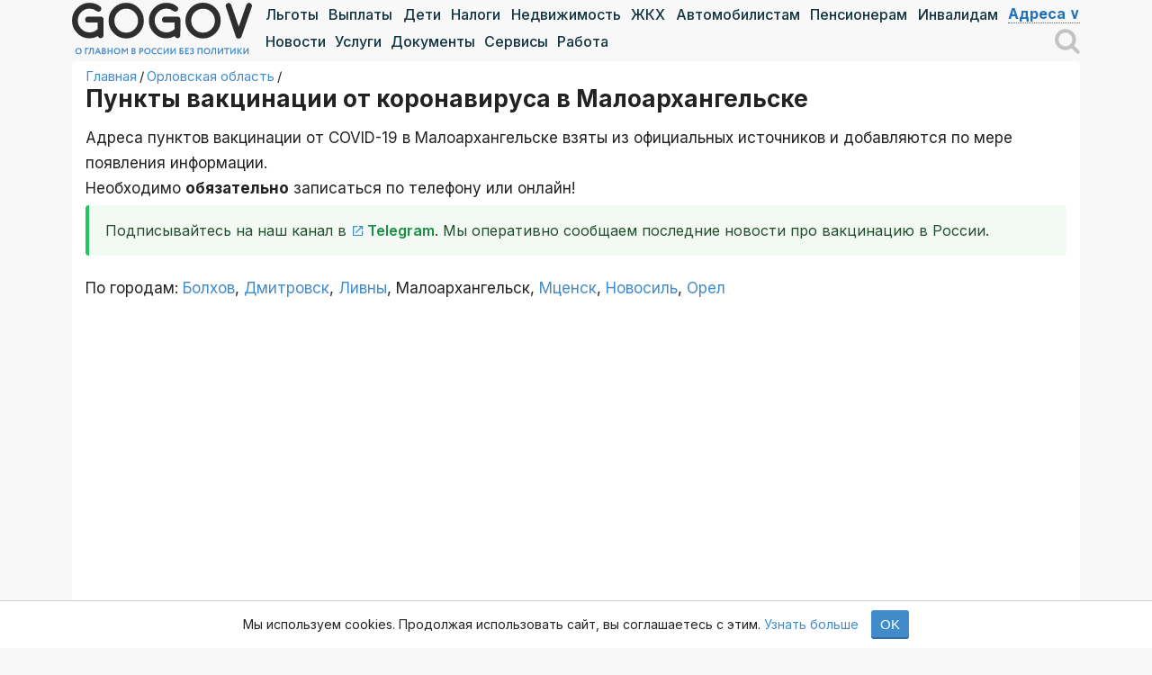

--- FILE ---
content_type: text/html; charset=UTF-8
request_url: https://privivka.gogov.ru/orl/maloarkhangelsk
body_size: 15788
content:
<!DOCTYPE html>
<html lang="ru-RU">
<head>
	<title>Где сделать прививку от коронавируса в Малоархангельске: пункты вакцинации на карте</title>
	<meta charset="UTF-8">
	<meta name="viewport" content="width=device-width, initial-scale=1, maximum-scale=1">
	<meta property="og:image" content="https://i.gogov.ru/getter-img/gogov-gradient-1200x630.jpg" />
	<meta property="og:image:width" content="1200">
	<meta property="og:image:height" content="630">
	<meta name="robots" content="max-image-preview:large">
	<link rel="stylesheet" href="https://fonts.googleapis.com/css2?family=Inter:wght@400;500;600;700;800&amp;display=swap">
	<link rel="stylesheet" href="https://gogov.ru/wp-content/themes/theme/style.css?v=3.5.1" />
	<link rel="stylesheet" href="https://gogov.ru/wp-content/themes/theme/new.css?v=6" />
	<link rel="icon" type="image/svg+xml" href="//i.gogov.ru/favicon.svg">
	<meta name='description' content='Официальный список пунктов вакцинации от коронавируса в Малоархангельске по районам. Подробный список адресов на карте, где можно сделать вакцину от COVID-19 в Малоархангельске' />
	<link rel="canonical" href="https://privivka.gogov.ru/orl/maloarkhangelsk" />

	<script>window.yaContextCb=window.yaContextCb||[]</script>
	<script src="https://yandex.ru/ads/system/context.js" async></script>
</head>

<body>
<div id="page" class="hfeed site">

	<header>
		<div class="col-width">
			<div id="nav-container" class="nav-container">
				<div class="nav-logo"><a href="https://gogov.ru"><img src="https://i.gogov.ru/icons/gogov-no-politics.svg" alt="logo" title=""></a></div>
				<div class="nav-block">
					<div class="nav-new nav-top">
						<div class="swiper-wrapper">
							<div class="swiper-slide"><a href="https://gogov.ru/stories/61845">Льготы</a></div>
							<div class="swiper-slide"><a href="https://gogov.ru/stories/62498">Выплаты</a></div>
							<div class="swiper-slide"><a href="https://gogov.ru/stories/31911">Дети</a></div>
							<div class="swiper-slide"><a href="https://gogov.ru/for/nalogoplatelshchikam">Налоги</a></div>
							<div class="swiper-slide"><a href="https://gogov.ru/for/sobstvennikam-nedvizhimosti">Недвижимость</a></div>
							<div class="swiper-slide"><a href="https://gogov.ru/stories/31918">ЖКХ</a></div>
							<div class="swiper-slide"><a href="https://gogov.ru/for/avtomobilistam">Автомобилистам</a></div>
							<div class="swiper-slide"><a href="https://gogov.ru/for/pensioneram">Пенсионерам</a></div>
							<div class="swiper-slide"><a href="https://gogov.ru/for/invalidam">Инвалидам</a></div>
							<div class="swiper-slide" style="margin-top:-1px;"><span class="show-no-link noselect show-dropdown">Адреса &#8744;</span></div>
						</div>
					</div>
					<div class="nav-new nav-bottom">
						<div class="nav-new" id="nav-bottom-left">
							<div class="swiper-wrapper" style="justify-content:normal;">
								<!--<div class="swiper-slide"><a href="https://gogov.ru/stories/250319" style="color:#428bca;">Мобилизация</a></div>-->
								<div class="swiper-slide"><a href="https://gogov.ru/news">Новости</a></div>
								<div class="swiper-slide"><a href="https://gogov.ru/services">Услуги</a></div>
								<div class="swiper-slide"><a href="https://gogov.ru/docs">Документы</a></div>
								<div class="swiper-slide"><a href="https://gogov.ru/online">Сервисы</a></div>
								<div class="swiper-slide"><a href="https://gogov.ru/services/job">Работа</a></div>
							</div>
						</div>
						<form action="/" class="search-container" style="display:none;">
							<input type="text" name="s" placeholder="поиск" required>
							<button type="submit"><span class="fa-n fa-n-16 fa-search-ffffff"></span></button>
						</form>
						<div class="close-search-form" style="display:none;"><span class="fa-n fa-n-28 fa-window-close-3376b9"></span></div>
						<div class="get-search-form"><span class="fa-n fa-n-28 fa-search-8d8d8d"></span></div>
					</div>
				</div>
				<div class="dropdown">
					<div class="dropdown-content-right">
						<div><a href="https://gogov.ru/mfc">МФЦ</a></div>
						<div><a href="https://gogov.ru/sfr">Социальный фонд</a></div>
						<div><a href="https://gogov.ru/fms">ФМС</a></div>
						<div><a href="https://gogov.ru/fns">Налоговая инспекция</a></div>
						<div><a href="https://gogov.ru/fssp">Судебные приставы</a></div>
						<div><a href="https://gogov.ru/gibdd">ГИБДД</a></div>
						<div><a href="https://gogov.ru/czn">Центры занятости</a></div>
						<div><a href="https://gogov.ru/soc">Соцзащита</a></div>
						<div><a href="https://gogov.ru/zags">ЗАГС</a></div>
						<div><a href="https://gogov.ru/rosreestr">Росреестр</a></div>
						<div><a href="https://gogov.ru/prosecutors">Прокуратура</a></div>
						<div><a href="https://gogov.ru/guardianship">Опека и попечительство</a></div>
						<div><a href="https://gogov.ru/edu">Отделы образования</a></div>
						<div><a href="https://gogov.ru/fss">ФСС</a></div>
						<div><a href="https://gogov.ru/mvd">МВД</a></div>
						<div><a href="https://gogov.ru/rosguard">Росгвардия</a></div>
						<div><a href="https://gogov.ru/law">Суды</a></div>
						<div><a href="https://gogov.ru/notary">Нотариусы</a></div>
						<div><a href="https://gogov.ru/mil">Военкоматы</a></div>
						<div><a href="https://gogov.ru/#list">все учреждения</a></div>
					</div>
				</div>
				<div id="burger" class="burger" onclick="myFunction(this);"><div class="bar-1"></div><div class="bar-2"></div><div class="bar-3"></div></div>
			</div>
		</div>
	</header>
	<div class="col-width">
		<div id="content" class="site-content">

	<!-- BREADCRUMBS BEGIN -->
<div class="breadcrumb"><span><a href="/">Главная</a></span><span class="divider">&thinsp;/&thinsp;</span><span><a href="https://privivka.gogov.ru/orl">Орловская область</a></span><span class="divider">&thinsp;/&thinsp;</span><span class="active"></span></div>
	<!-- BREADCRUMBS END -->
	<div class="page-title"><h1>Пункты вакцинации от коронавируса в Малоархангельске</h1></div>
	<div id="primary" class="content-area">
		<div id="main" class="site-main" role="main" style="margin:0;">
			<article>
				<div class="entry-content">
<div>
Адреса пунктов вакцинации от COVID-19 в Малоархангельске взяты из официальных источников и добавляются по мере появления информации.
<br />Необходимо <b>обязательно</b> записаться по телефону или онлайн!
<blockquote class="bq-green" style="margin-top:5px;">Подписывайтесь на наш канал в <a href="https://t.me/gogovru" target="_blank" rel="nofollow noopener">Telegram</a>. Мы оперативно сообщаем последние новости про вакцинацию в России.</blockquote>
<p>По городам: <a href="https://privivka.gogov.ru/orl/bolkhov">Болхов</a>, <a href="https://privivka.gogov.ru/orl/dmitrovsk">Дмитровск</a>, <a href="https://privivka.gogov.ru/orl/livny">Ливны</a>, Малоархангельск, <a href="https://privivka.gogov.ru/orl/mtsensk">Мценск</a>, <a href="https://privivka.gogov.ru/orl/novosil">Новосиль</a>, <a href="https://privivka.gogov.ru/orl/orel">Орел</a></p>
</div>
<div class="dox">

<div id="yandex_rtb_R-A-2204001-5"></div>
<script>
window.yaContextCb.push(()=>{
	Ya.Context.AdvManager.render({
		"blockId": "R-A-2204001-5",
		"renderTo": "yandex_rtb_R-A-2204001-5"
	})
})
</script>

</div>
<h2>Карта пунктов вакцинации от коронавируса в Малоархангельске</h2>
<div id="mapa" class="div-no-before" style="width:auto; height:400px; margin-bottom:10px;"></div>
<div style="margin-bottom:10px;"><h2>Адреса пунктов вакцинации от COVID-19 в Малоархангельске</h2></div>

<div style="margin-left:10px;"><div><b>Пункт вакцинации в Буз Орловской области Малоархангельская ЦРБ</b> - <a href="https://yandex.ru/maps/org/punkt_vaktsinatsii_v_buz_orlovskoy_oblasti_maloarkhangelskaya_tsrb/39091313984/" target="_blank">подробнее</a></div><div style="margin-left:20px;"><div class="one-line ol-nowrap"><div><span class="fa-n fa-n-16 fa-n-mr5 fa-map-marker-ff0000"></span></div><div>Орловская область, Малоархангельский район, Малоархангельск, улица Ленина, 142</div></div></div></div>
<div style="margin-bottom:10px; border-bottom:1px solid #eee;">

<div style="overflow:hidden;"><blockquote class="bq-green">Запись на вакцинацию в Малоархангельске: <a rel="nofollow" href="https://er.zdravorel.ru/visit?vaccination=covid&region=all" target="_blank">https://er.zdravorel.ru/visit?vaccination=covid&region=all</a></blockquote></div>

<p>Единый телефон записи: <mark>122</mark></p>

</div>

<p>Посмотреть <a href="https://privivka.gogov.ru/orl">все адреса прививочных пунктов в Орловской области</a>.</p>
<div style="margin-bottom:10px; border-bottom:1px solid #eee;">
<blockquote class="bq-green">Подробнее про запись на вакцинацию в Орловской области <a href="https://gogov.ru/enroll/covid-vaccination">через госуслуги</a> (на текущий момент доступно не во всех регионах).</blockquote>
<p><a href="/">Карта адресов в других регионах России</a>, статистика вакцинации <a href="https://gogov.ru/articles/covid-v-stats#m2-table">в мире</a>.</p>
<h3>Дополнительная информация о вакцинации</h3>
<p><span class="show-no-link js-show">показать</span></p>
<div style="display:none;">
<p>При отсутствии информации выше последние новости про вакцинацию от COVID-19 можно уточнить на следующих сайтах:</p>
<p><b>Сайт регионального штаба:</b> <i><a rel="nofollow noopener" href="https://orel-region.ru/index.php?head=1&op=news&tag=19" target="_blank">https://orel-region.ru/index.php?head=1&op=news&tag=19</a></i></p>
<p><b>Соцсети по коронавирусу региона:</b> <i><a rel="nofollow noopener" href="https://vk.com/stopcovid57" target="_blank">https://vk.com/stopcovid57</a></i></p>
<p><b>Федеральная горячая линия оперативного штаба:</b> 8 (800) 200-01-12</p>
<p><b>Сайт Роспотребнадзора Орловской области:</b> <i><a rel="nofollow noopener" href="http://57.rospotrebnadzor.ru" target="_blank">http://57.rospotrebnadzor.ru</a></i></p>
<p><b>Единый консультационный центр Роспотребнадзора:</b> 8 (800) 555-49-43</p>
<p><b>Горячая линия Роспотребнадзора по коронавирусу Орловской области:</b> 8 (800) 100-59-69</p>
<p><b>Сайт Минздрава Орловской области:</b> <i><a rel="nofollow noopener" href="http://zdravorel.ru" target="_blank">http://zdravorel.ru</a></i></p>
<p><b>Горячая линия Минздрава Орловской области:</b> +7 (4862) 43-53-25</p>
<p>Или на сайте <a href="https://gogov.ru/enroll-doc/orl">электронной регистратуры Орловской области</a> (сервис записи на прием к врачу).</p>
</div>
</div>
<div class="dox">

<div id="yandex_rtb_R-A-2204001-5"></div>
<script>
window.yaContextCb.push(()=>{
	Ya.Context.AdvManager.render({
		"blockId": "R-A-2204001-5",
		"renderTo": "yandex_rtb_R-A-2204001-5"
	})
})
</script>

</div>
<h2>Доступность и статистика вакцинации в Орловской области и в России</h2>
<div class="table-box-600">
<table id="m2-table" class="info-table info-sortable">
<thead><tr><th>Регион</th><th>привито, чел.</th><th>% от населения</th><th>полностью привито, чел.</th><th>На дату</th><th>Подробная статистика</th></tr></thead>
<tbody>
<tr ><td><a href="https://privivka.gogov.ru/orl">Орловская обл.</a></td><td data-text="408965">408&nbsp;965</td><td data-text="56.4">56.4</td><td data-text="325736">325&nbsp;736</td><td data-text="1669248000">24.11.22</td><td><a href="https://gogov.ru/covid-v-stats/orl#data">подробнее</a></td></tr>
<tr ><td><a href="https://privivka.gogov.ru/msk">Москва</a></td><td data-text="6199585">6&nbsp;199&nbsp;585</td><td data-text="49">49</td><td data-text="5803415">5&nbsp;803&nbsp;415</td><td data-text="1652400000">13.05.22</td><td><a href="https://gogov.ru/covid-v-stats/msk#data">подробнее</a></td></tr>
<tr ><td><a href="https://privivka.gogov.ru/mo">Московская обл.</a></td><td data-text="4417160">4&nbsp;417&nbsp;160</td><td data-text="57.3">57.3</td><td data-text="4400000">4&nbsp;400&nbsp;000</td><td data-text="1666569600">24.10.22</td><td><a href="https://gogov.ru/covid-v-stats/mo#data">подробнее</a></td></tr>
<tr ><td><a href="https://privivka.gogov.ru/bash">Башкортостан</a></td><td data-text="3638304">3&nbsp;638&nbsp;304</td><td data-text="90.6">90.6</td><td data-text="3454226">3&nbsp;454&nbsp;226</td><td data-text="1679184000">19.03.23</td><td><a href="https://gogov.ru/covid-v-stats/bash#data">подробнее</a></td></tr>
<tr ><td><a href="https://privivka.gogov.ru/spb">Санкт-Петербург</a></td><td data-text="3341922">3&nbsp;341&nbsp;922</td><td data-text="62.1">62.1</td><td data-text="3132550">3&nbsp;132&nbsp;550</td><td data-text="1682726400">29.04.23</td><td><a href="https://gogov.ru/covid-v-stats/spb#data">подробнее</a></td></tr>
<tr ><td><a href="https://privivka.gogov.ru/svo">Свердловская обл.</a></td><td data-text="3270000">3&nbsp;270&nbsp;000</td><td data-text="76.2">76.2</td><td data-text="2061487">2&nbsp;061&nbsp;487</td><td data-text="1677715200">02.03.23</td><td><a href="https://gogov.ru/covid-v-stats/svo#data">подробнее</a></td></tr>
<tr ><td><a href="https://privivka.gogov.ru/krd">Краснодарский край</a></td><td data-text="3200000">3&nbsp;200&nbsp;000</td><td data-text="56.3">56.3</td><td data-text="3069826">3&nbsp;069&nbsp;826</td><td data-text="1663027200">13.09.22</td><td><a href="https://gogov.ru/covid-v-stats/krd#data">подробнее</a></td></tr>
<tr ><td><a href="https://privivka.gogov.ru/rt">Татарстан</a></td><td data-text="2808773">2&nbsp;808&nbsp;773</td><td data-text="72.1">72.1</td><td data-text="2536000">2&nbsp;536&nbsp;000</td><td data-text="1680220800">31.03.23</td><td><a href="https://gogov.ru/covid-v-stats/rt#data">подробнее</a></td></tr>
<tr ><td><a href="https://privivka.gogov.ru/ngo">Нижегородская обл.</a></td><td data-text="2100000">2&nbsp;100&nbsp;000</td><td data-text="66.1">66.1</td><td data-text="1900000">1&nbsp;900&nbsp;000</td><td data-text="1668988800">21.11.22</td><td><a href="https://gogov.ru/covid-v-stats/ngo#data">подробнее</a></td></tr>
<tr ><td><a href="https://privivka.gogov.ru/rst">Ростовская обл.</a></td><td data-text="2079790">2&nbsp;079&nbsp;790</td><td data-text="49.7">49.7</td><td data-text="2019910">2&nbsp;019&nbsp;910</td><td data-text="1655337600">16.06.22</td><td><a href="https://gogov.ru/covid-v-stats/rst#data">подробнее</a></td></tr>
<tr ><td><a href="https://privivka.gogov.ru/chlb">Челябинская обл.</a></td><td data-text="2000000">2&nbsp;000&nbsp;000</td><td data-text="58.1">58.1</td><td data-text="1709000">1&nbsp;709&nbsp;000</td><td data-text="1669593600">28.11.22</td><td><a href="https://gogov.ru/covid-v-stats/chlb#data">подробнее</a></td></tr>
<tr ><td><a href="https://privivka.gogov.ru/nso">Новосибирская обл.</a></td><td data-text="1918000">1&nbsp;918&nbsp;000</td><td data-text="68.8">68.8</td><td data-text="1775000">1&nbsp;775&nbsp;000</td><td data-text="1678752000">14.03.23</td><td><a href="https://gogov.ru/covid-v-stats/nso#data">подробнее</a></td></tr>
<tr ><td><a href="https://privivka.gogov.ru/vlg">Волгоградская обл.</a></td><td data-text="1883000">1&nbsp;883&nbsp;000</td><td data-text="76.1">76.1</td><td data-text="1800000">1&nbsp;800&nbsp;000</td><td data-text="1670025600">03.12.22</td><td><a href="https://gogov.ru/covid-v-stats/vlg#data">подробнее</a></td></tr>
<tr ><td><a href="https://privivka.gogov.ru/srt">Саратовская обл.</a></td><td data-text="1827678">1&nbsp;827&nbsp;678</td><td data-text="76.3">76.3</td><td data-text="1638337">1&nbsp;638&nbsp;337</td><td data-text="1679616000">24.03.23</td><td><a href="https://gogov.ru/covid-v-stats/srt#data">подробнее</a></td></tr>
<tr ><td><a href="https://privivka.gogov.ru/srp">Ставропольский край</a></td><td data-text="1807860">1&nbsp;807&nbsp;860</td><td data-text="64.7">64.7</td><td data-text="1334213">1&nbsp;334&nbsp;213</td><td data-text="1678320000">09.03.23</td><td><a href="https://gogov.ru/covid-v-stats/srp#data">подробнее</a></td></tr>
<tr ><td><a href="https://privivka.gogov.ru/dg">Дагестан</a></td><td data-text="1783514">1&nbsp;783&nbsp;514</td><td data-text="56.9">56.9</td><td data-text="1743718">1&nbsp;743&nbsp;718</td><td data-text="1684886400">24.05.23</td><td><a href="https://gogov.ru/covid-v-stats/dg#data">подробнее</a></td></tr>
<tr ><td><a href="https://privivka.gogov.ru/smr">Самарская обл.</a></td><td data-text="1761000">1&nbsp;761&nbsp;000</td><td data-text="55.8">55.8</td><td data-text="1738000">1&nbsp;738&nbsp;000</td><td data-text="1675296000">02.02.23</td><td><a href="https://gogov.ru/covid-v-stats/smr#data">подробнее</a></td></tr>
<tr ><td><a href="https://privivka.gogov.ru/vrzh">Воронежская обл.</a></td><td data-text="1720000">1&nbsp;720&nbsp;000</td><td data-text="74.6">74.6</td><td data-text="1585000">1&nbsp;585&nbsp;000</td><td data-text="1673308800">10.01.23</td><td><a href="https://gogov.ru/covid-v-stats/vrzh#data">подробнее</a></td></tr>
<tr ><td><a href="https://privivka.gogov.ru/altkr">Алтайский край</a></td><td data-text="1600000">1&nbsp;600&nbsp;000</td><td data-text="69.7">69.7</td><td data-text="1321560">1&nbsp;321&nbsp;560</td><td data-text="1695168000">20.09.23</td><td><a href="https://gogov.ru/covid-v-stats/altkr#data">подробнее</a></td></tr>
<tr ><td><a href="https://privivka.gogov.ru/irk">Иркутская обл.</a></td><td data-text="1450000">1&nbsp;450&nbsp;000</td><td data-text="61.1">61.1</td><td data-text="1340000">1&nbsp;340&nbsp;000</td><td data-text="1663113600">14.09.22</td><td><a href="https://gogov.ru/covid-v-stats/irk#data">подробнее</a></td></tr>
<tr ><td><a href="https://privivka.gogov.ru/kry">Красноярский край</a></td><td data-text="1387642">1&nbsp;387&nbsp;642</td><td data-text="48.6">48.6</td><td data-text="1332527">1&nbsp;332&nbsp;527</td><td data-text="1669766400">30.11.22</td><td><a href="https://gogov.ru/covid-v-stats/kry#data">подробнее</a></td></tr>
<tr ><td><a href="https://privivka.gogov.ru/omsk">Омская обл.</a></td><td data-text="1283230">1&nbsp;283&nbsp;230</td><td data-text="67.4">67.4</td><td data-text="921892">921&nbsp;892</td><td data-text="1677542400">28.02.23</td><td><a href="https://gogov.ru/covid-v-stats/omsk#data">подробнее</a></td></tr>
<tr ><td><a href="https://privivka.gogov.ru/kmr">Кемеровская обл.</a></td><td data-text="1277400">1&nbsp;277&nbsp;400</td><td data-text="48.5">48.5</td><td data-text="1145400">1&nbsp;145&nbsp;400</td><td data-text="1669334400">25.11.22</td><td><a href="https://gogov.ru/covid-v-stats/kmr#data">подробнее</a></td></tr>
<tr ><td><a href="https://privivka.gogov.ru/prim">Приморский край</a></td><td data-text="1266607">1&nbsp;266&nbsp;607</td><td data-text="67.5">67.5</td><td data-text="912000">912&nbsp;000</td><td data-text="1679184000">19.03.23</td><td><a href="https://gogov.ru/covid-v-stats/prim#data">подробнее</a></td></tr>
<tr ><td><a href="https://privivka.gogov.ru/lo">Ленинградская обл.</a></td><td data-text="1235876">1&nbsp;235&nbsp;876</td><td data-text="65.3">65.3</td><td data-text="855311">855&nbsp;311</td><td data-text="1669766400">30.11.22</td><td><a href="https://gogov.ru/covid-v-stats/lo#data">подробнее</a></td></tr>
<tr ><td><a href="https://privivka.gogov.ru/tmn">Тюменская обл.</a></td><td data-text="1176975">1&nbsp;176&nbsp;975</td><td data-text="76.3">76.3</td><td data-text="1103809">1&nbsp;103&nbsp;809</td><td data-text="1663027200">13.09.22</td><td><a href="https://gogov.ru/covid-v-stats/tmn#data">подробнее</a></td></tr>
<tr ><td><a href="https://privivka.gogov.ru/prm">Пермский край</a></td><td data-text="1173000">1&nbsp;173&nbsp;000</td><td data-text="45.5">45.5</td><td data-text="1112896">1&nbsp;112&nbsp;896</td><td data-text="1649030400">04.04.22</td><td><a href="https://gogov.ru/covid-v-stats/prm#data">подробнее</a></td></tr>
<tr ><td><a href="https://privivka.gogov.ru/blg">Белгородская обл.</a></td><td data-text="1102558">1&nbsp;102&nbsp;558</td><td data-text="71.5">71.5</td><td data-text="1069312">1&nbsp;069&nbsp;312</td><td data-text="1679616000">24.03.23</td><td><a href="https://gogov.ru/covid-v-stats/blg#data">подробнее</a></td></tr>
<tr ><td><a href="https://privivka.gogov.ru/tla">Тульская обл.</a></td><td data-text="999876">999&nbsp;876</td><td data-text="69">69</td><td data-text="945860">945&nbsp;860</td><td data-text="1670803200">12.12.22</td><td><a href="https://gogov.ru/covid-v-stats/tla#data">подробнее</a></td></tr>
<tr ><td><a href="https://privivka.gogov.ru/crimea">Крым</a></td><td data-text="959212">959&nbsp;212</td><td data-text="50.4">50.4</td><td data-text="906400">906&nbsp;400</td><td data-text="1662595200">08.09.22</td><td><a href="https://gogov.ru/covid-v-stats/crimea#data">подробнее</a></td></tr>
<tr ><td><a href="https://privivka.gogov.ru/hmao">Ханты-Мансийский АО</a></td><td data-text="902863">902&nbsp;863</td><td data-text="53.5">53.5</td><td data-text="900000">900&nbsp;000</td><td data-text="1666569600">24.10.22</td><td><a href="https://gogov.ru/covid-v-stats/hmao#data">подробнее</a></td></tr>
<tr ><td><a href="https://privivka.gogov.ru/orb">Оренбургская обл.</a></td><td data-text="881700">881&nbsp;700</td><td data-text="45.4">45.4</td><td data-text="834600">834&nbsp;600</td><td data-text="1651190400">29.04.22</td><td><a href="https://gogov.ru/covid-v-stats/orb#data">подробнее</a></td></tr>
<tr ><td><a href="https://privivka.gogov.ru/pnz">Пензенская обл.</a></td><td data-text="874212">874&nbsp;212</td><td data-text="67.7">67.7</td><td data-text="871023">871&nbsp;023</td><td data-text="1666828800">27.10.22</td><td><a href="https://gogov.ru/covid-v-stats/pnz#data">подробнее</a></td></tr>
<tr ><td><a href="https://privivka.gogov.ru/uln">Ульяновская обл.</a></td><td data-text="853112">853&nbsp;112</td><td data-text="70">70</td><td data-text="633573">633&nbsp;573</td><td data-text="1677024000">22.02.23</td><td><a href="https://gogov.ru/covid-v-stats/uln#data">подробнее</a></td></tr>
<tr ><td><a href="https://privivka.gogov.ru/krv">Кировская обл.</a></td><td data-text="850000">850&nbsp;000</td><td data-text="68">68</td><td data-text="840000">840&nbsp;000</td><td data-text="1675468800">04.02.23</td><td><a href="https://gogov.ru/covid-v-stats/krv#data">подробнее</a></td></tr>
<tr ><td><a href="https://privivka.gogov.ru/khbr">Хабаровский край</a></td><td data-text="802174">802&nbsp;174</td><td data-text="61.7">61.7</td><td data-text="724581">724&nbsp;581</td><td data-text="1674950400">29.01.23</td><td><a href="https://gogov.ru/covid-v-stats/khbr#data">подробнее</a></td></tr>
<tr ><td><a href="https://privivka.gogov.ru/zbk">Забайкальский край</a></td><td data-text="784573">784&nbsp;573</td><td data-text="74.5">74.5</td><td data-text="700501">700&nbsp;501</td><td data-text="1679270400">20.03.23</td><td><a href="https://gogov.ru/covid-v-stats/zbk#data">подробнее</a></td></tr>
<tr ><td><a href="https://privivka.gogov.ru/tvr">Тверская обл.</a></td><td data-text="781000">781&nbsp;000</td><td data-text="62.7">62.7</td><td data-text="672599">672&nbsp;599</td><td data-text="1666569600">24.10.22</td><td><a href="https://gogov.ru/covid-v-stats/tvr#data">подробнее</a></td></tr>
<tr ><td><a href="https://privivka.gogov.ru/tms">Томская обл.</a></td><td data-text="760809">760&nbsp;809</td><td data-text="71.1">71.1</td><td data-text="602814">602&nbsp;814</td><td data-text="1676592000">17.02.23</td><td><a href="https://gogov.ru/covid-v-stats/tms#data">подробнее</a></td></tr>
<tr ><td><a href="https://privivka.gogov.ru/klg">Калининградская обл.</a></td><td data-text="747113">747&nbsp;113</td><td data-text="73.3">73.3</td><td data-text="701707">701&nbsp;707</td><td data-text="1677628800">01.03.23</td><td><a href="https://gogov.ru/covid-v-stats/klg#data">подробнее</a></td></tr>
<tr ><td><a href="https://privivka.gogov.ru/vld">Владимирская обл.</a></td><td data-text="733970">733&nbsp;970</td><td data-text="54.7">54.7</td><td data-text="677067">677&nbsp;067</td><td data-text="1666310400">21.10.22</td><td><a href="https://gogov.ru/covid-v-stats/vld#data">подробнее</a></td></tr>
<tr ><td><a href="https://privivka.gogov.ru/rzn">Рязанская обл.</a></td><td data-text="724867">724&nbsp;867</td><td data-text="66">66</td><td data-text="659910">659&nbsp;910</td><td data-text="1673222400">09.01.23</td><td><a href="https://gogov.ru/covid-v-stats/rzn#data">подробнее</a></td></tr>
<tr ><td><a href="https://privivka.gogov.ru/yak">Саха</a></td><td data-text="723745">723&nbsp;745</td><td data-text="73.7">73.7</td><td data-text="586788">586&nbsp;788</td><td data-text="1680134400">30.03.23</td><td><a href="https://gogov.ru/covid-v-stats/yak#data">подробнее</a></td></tr>
<tr ><td><a href="https://privivka.gogov.ru/che">Чечня</a></td><td data-text="722000">722&nbsp;000</td><td data-text="48.2">48.2</td><td data-text="568000">568&nbsp;000</td><td data-text="1661212800">23.08.22</td><td><a href="https://gogov.ru/covid-v-stats/che#data">подробнее</a></td></tr>
<tr ><td><a href="https://privivka.gogov.ru/udm">Удмуртия</a></td><td data-text="709000">709&nbsp;000</td><td data-text="47.5">47.5</td><td data-text="565500">565&nbsp;500</td><td data-text="1676332800">14.02.23</td><td><a href="https://gogov.ru/covid-v-stats/udm#data">подробнее</a></td></tr>
<tr ><td><a href="https://privivka.gogov.ru/chvsh">Чувашия</a></td><td data-text="704373">704&nbsp;373</td><td data-text="58.3">58.3</td><td data-text="671792">671&nbsp;792</td><td data-text="1665014400">06.10.22</td><td><a href="https://gogov.ru/covid-v-stats/chvsh#data">подробнее</a></td></tr>
<tr ><td><a href="https://privivka.gogov.ru/brn">Брянская обл.</a></td><td data-text="681533">681&nbsp;533</td><td data-text="57.6">57.6</td><td data-text="439000">439&nbsp;000</td><td data-text="1652572800">15.05.22</td><td><a href="https://gogov.ru/covid-v-stats/brn#data">подробнее</a></td></tr>
<tr ><td><a href="https://privivka.gogov.ru/lpts">Липецкая обл.</a></td><td data-text="677200">677&nbsp;200</td><td data-text="60">60</td><td data-text="627159">627&nbsp;159</td><td data-text="1664496000">30.09.22</td><td><a href="https://gogov.ru/covid-v-stats/lpts#data">подробнее</a></td></tr>
<tr ><td><a href="https://privivka.gogov.ru/yar">Ярославская обл.</a></td><td data-text="646000">646&nbsp;000</td><td data-text="52">52</td><td data-text="631567">631&nbsp;567</td><td data-text="1664841600">04.10.22</td><td><a href="https://gogov.ru/covid-v-stats/yar#data">подробнее</a></td></tr>
<tr ><td><a href="https://privivka.gogov.ru/sml">Смоленская обл.</a></td><td data-text="608013">608&nbsp;013</td><td data-text="66">66</td><td data-text="549541">549&nbsp;541</td><td data-text="1684886400">24.05.23</td><td><a href="https://gogov.ru/covid-v-stats/sml#data">подробнее</a></td></tr>
<tr ><td><a href="https://privivka.gogov.ru/ivnv">Ивановская обл.</a></td><td data-text="590313">590&nbsp;313</td><td data-text="59.8">59.8</td><td data-text="530258">530&nbsp;258</td><td data-text="1673308800">10.01.23</td><td><a href="https://gogov.ru/covid-v-stats/ivnv#data">подробнее</a></td></tr>
<tr ><td><a href="https://privivka.gogov.ru/krsk">Курская обл.</a></td><td data-text="573000">573&nbsp;000</td><td data-text="52.3">52.3</td><td data-text="559000">559&nbsp;000</td><td data-text="1658966400">28.07.22</td><td><a href="https://gogov.ru/covid-v-stats/krsk#data">подробнее</a></td></tr>
<tr ><td><a href="https://privivka.gogov.ru/arkh">Архангельская обл.</a></td><td data-text="540982">540&nbsp;982</td><td data-text="50">50</td><td data-text="540982">540&nbsp;982</td><td data-text="1678233600">08.03.23</td><td><a href="https://gogov.ru/covid-v-stats/arkh#data">подробнее</a></td></tr>
<tr ><td><a href="https://privivka.gogov.ru/tmb">Тамбовская обл.</a></td><td data-text="536363">536&nbsp;363</td><td data-text="53.9">53.9</td><td data-text="492244">492&nbsp;244</td><td data-text="1645401600">21.02.22</td><td><a href="https://gogov.ru/covid-v-stats/tmb#data">подробнее</a></td></tr>
<tr ><td><a href="https://privivka.gogov.ru/klga">Калужская обл.</a></td><td data-text="531119">531&nbsp;119</td><td data-text="53.1">53.1</td><td data-text="508980">508&nbsp;980</td><td data-text="1648166400">25.03.22</td><td><a href="https://gogov.ru/covid-v-stats/klga#data">подробнее</a></td></tr>
<tr ><td><a href="https://privivka.gogov.ru/vlgd">Вологодская обл.</a></td><td data-text="530000">530&nbsp;000</td><td data-text="46">46</td><td data-text="490869">490&nbsp;869</td><td data-text="1663891200">23.09.22</td><td><a href="https://gogov.ru/covid-v-stats/vlgd#data">подробнее</a></td></tr>
<tr ><td><a href="https://privivka.gogov.ru/brt">Бурятия</a></td><td data-text="510813">510&nbsp;813</td><td data-text="51.8">51.8</td><td data-text="486049">486&nbsp;049</td><td data-text="1672358400">30.12.22</td><td><a href="https://gogov.ru/covid-v-stats/brt#data">подробнее</a></td></tr>
<tr ><td><a href="https://privivka.gogov.ru/kmi">Коми</a></td><td data-text="491198">491&nbsp;198</td><td data-text="60.4">60.4</td><td data-text="429221">429&nbsp;221</td><td data-text="1666828800">27.10.22</td><td><a href="https://gogov.ru/covid-v-stats/kmi#data">подробнее</a></td></tr>
<tr ><td><a href="https://privivka.gogov.ru/mrd">Мордовия</a></td><td data-text="491000">491&nbsp;000</td><td data-text="63">63</td><td data-text="412669">412&nbsp;669</td><td data-text="1676937600">21.02.23</td><td><a href="https://gogov.ru/covid-v-stats/mrd#data">подробнее</a></td></tr>
<tr ><td><a href="https://privivka.gogov.ru/ast">Астраханская обл.</a></td><td data-text="477943">477&nbsp;943</td><td data-text="47.9">47.9</td><td data-text="408195">408&nbsp;195</td><td data-text="1665878400">16.10.22</td><td><a href="https://gogov.ru/covid-v-stats/ast#data">подробнее</a></td></tr>
<tr ><td><a href="https://privivka.gogov.ru/krg">Курганская обл.</a></td><td data-text="469005">469&nbsp;005</td><td data-text="57.3">57.3</td><td data-text="446230">446&nbsp;230</td><td data-text="1678147200">07.03.23</td><td><a href="https://gogov.ru/covid-v-stats/krg#data">подробнее</a></td></tr>
<tr ><td><a href="https://privivka.gogov.ru/mrl">Марий Эл</a></td><td data-text="464665">464&nbsp;665</td><td data-text="68.8">68.8</td><td data-text="419950">419&nbsp;950</td><td data-text="1669593600">28.11.22</td><td><a href="https://gogov.ru/covid-v-stats/mrl#data">подробнее</a></td></tr>
<tr ><td><a href="https://privivka.gogov.ru/amr">Амурская обл.</a></td><td data-text="454358">454&nbsp;358</td><td data-text="58.1">58.1</td><td data-text="398000">398&nbsp;000</td><td data-text="1650844800">25.04.22</td><td><a href="https://gogov.ru/covid-v-stats/amr#data">подробнее</a></td></tr>
<tr ><td><a href="https://privivka.gogov.ru/sev">Севастополь</a></td><td data-text="376219">376&nbsp;219</td><td data-text="73.8">73.8</td><td data-text="331054">331&nbsp;054</td><td data-text="1679443200">22.03.23</td><td><a href="https://gogov.ru/covid-v-stats/sev#data">подробнее</a></td></tr>
<tr ><td><a href="https://privivka.gogov.ru/khks">Хакасия</a></td><td data-text="375610">375&nbsp;610</td><td data-text="70.6">70.6</td><td data-text="248548">248&nbsp;548</td><td data-text="1678406400">10.03.23</td><td><a href="https://gogov.ru/covid-v-stats/khks#data">подробнее</a></td></tr>
<tr ><td><a href="https://privivka.gogov.ru/mrm">Мурманская обл.</a></td><td data-text="360000">360&nbsp;000</td><td data-text="49.1">49.1</td><td data-text="339000">339&nbsp;000</td><td data-text="1661644800">28.08.22</td><td><a href="https://gogov.ru/covid-v-stats/mrm#data">подробнее</a></td></tr>
<tr ><td><a href="https://privivka.gogov.ru/yam">Ямало-Ненецкий АО</a></td><td data-text="320000">320&nbsp;000</td><td data-text="58.5">58.5</td><td data-text="285000">285&nbsp;000</td><td data-text="1687478400">23.06.23</td><td><a href="https://gogov.ru/covid-v-stats/yam#data">подробнее</a></td></tr>
<tr ><td><a href="https://privivka.gogov.ru/ktm">Костромская обл.</a></td><td data-text="311160">311&nbsp;160</td><td data-text="49.5">49.5</td><td data-text="167165">167&nbsp;165</td><td data-text="1673308800">10.01.23</td><td><a href="https://gogov.ru/covid-v-stats/ktm#data">подробнее</a></td></tr>
<tr ><td><a href="https://privivka.gogov.ru/ing">Ингушетия</a></td><td data-text="308756">308&nbsp;756</td><td data-text="59.9">59.9</td><td data-text="296690">296&nbsp;690</td><td data-text="1650931200">26.04.22</td><td><a href="https://gogov.ru/covid-v-stats/ing#data">подробнее</a></td></tr>
<tr ><td><a href="https://privivka.gogov.ru/nvg">Новгородская обл.</a></td><td data-text="302504">302&nbsp;504</td><td data-text="51.1">51.1</td><td data-text="202003">202&nbsp;003</td><td data-text="1642550400">19.01.22</td><td><a href="https://gogov.ru/covid-v-stats/nvg#data">подробнее</a></td></tr>
<tr ><td><a href="https://privivka.gogov.ru/psk">Псковская обл.</a></td><td data-text="296297">296&nbsp;297</td><td data-text="47.8">47.8</td><td data-text="290003">290&nbsp;003</td><td data-text="1649030400">04.04.22</td><td><a href="https://gogov.ru/covid-v-stats/psk#data">подробнее</a></td></tr>
<tr ><td><a href="https://privivka.gogov.ru/krl">Карелия</a></td><td data-text="294344">294&nbsp;344</td><td data-text="48.3">48.3</td><td data-text="284528">284&nbsp;528</td><td data-text="1665792000">15.10.22</td><td><a href="https://gogov.ru/covid-v-stats/krl#data">подробнее</a></td></tr>
<tr ><td><a href="https://privivka.gogov.ru/kbr">Кабардино-Балкария</a></td><td data-text="286000">286&nbsp;000</td><td data-text="32.9">32.9</td><td data-text="239000">239&nbsp;000</td><td data-text="1643155200">26.01.22</td><td><a href="https://gogov.ru/covid-v-stats/kbr#data">подробнее</a></td></tr>
<tr ><td><a href="https://privivka.gogov.ru/ost">Северная Осетия</a></td><td data-text="269115">269&nbsp;115</td><td data-text="38.8">38.8</td><td data-text="145243">145&nbsp;243</td><td data-text="1658793600">26.07.22</td><td><a href="https://gogov.ru/covid-v-stats/ost#data">подробнее</a></td></tr>
<tr ><td><a href="https://privivka.gogov.ru/skhl">Сахалинская обл.</a></td><td data-text="255536">255&nbsp;536</td><td data-text="52.6">52.6</td><td data-text="237352">237&nbsp;352</td><td data-text="1666310400">21.10.22</td><td><a href="https://gogov.ru/covid-v-stats/skhl#data">подробнее</a></td></tr>
<tr ><td><a href="https://privivka.gogov.ru/krch">Карачаево-Черкесия</a></td><td data-text="250311">250&nbsp;311</td><td data-text="53.8">53.8</td><td data-text="230010">230&nbsp;010</td><td data-text="1669334400">25.11.22</td><td><a href="https://gogov.ru/covid-v-stats/krch#data">подробнее</a></td></tr>
<tr ><td><a href="https://privivka.gogov.ru/adg">Адыгея</a></td><td data-text="220000">220&nbsp;000</td><td data-text="47.5">47.5</td><td data-text="206000">206&nbsp;000</td><td data-text="1651276800">30.04.22</td><td><a href="https://gogov.ru/covid-v-stats/adg#data">подробнее</a></td></tr>
<tr ><td><a href="https://privivka.gogov.ru/tva">Тыва</a></td><td data-text="165434">165&nbsp;434</td><td data-text="50.1">50.1</td><td data-text="112252">112&nbsp;252</td><td data-text="1673654400">14.01.23</td><td><a href="https://gogov.ru/covid-v-stats/tva#data">подробнее</a></td></tr>
<tr ><td><a href="https://privivka.gogov.ru/kmch">Камчатский край</a></td><td data-text="164725">164&nbsp;725</td><td data-text="52.9">52.9</td><td data-text="119000">119&nbsp;000</td><td data-text="1673740800">15.01.23</td><td><a href="https://gogov.ru/covid-v-stats/kmch#data">подробнее</a></td></tr>
<tr ><td><a href="https://privivka.gogov.ru/klm">Калмыкия</a></td><td data-text="160942">160&nbsp;942</td><td data-text="59.6">59.6</td><td data-text="152322">152&nbsp;322</td><td data-text="1663113600">14.09.22</td><td><a href="https://gogov.ru/covid-v-stats/klm#data">подробнее</a></td></tr>
<tr ><td><a href="https://privivka.gogov.ru/alt">Алтай</a></td><td data-text="134102">134&nbsp;102</td><td data-text="60.7">60.7</td><td data-text="134102">134&nbsp;102</td><td data-text="1661904000">31.08.22</td><td><a href="https://gogov.ru/covid-v-stats/alt#data">подробнее</a></td></tr>
<tr ><td><a href="https://privivka.gogov.ru/mgd">Магаданская обл.</a></td><td data-text="85858">85&nbsp;858</td><td data-text="61.8">61.8</td><td data-text="80727">80&nbsp;727</td><td data-text="1643846400">03.02.22</td><td><a href="https://gogov.ru/covid-v-stats/mgd#data">подробнее</a></td></tr>
<tr ><td><a href="https://privivka.gogov.ru/eao">Еврейская АО</a></td><td data-text="67933">67&nbsp;933</td><td data-text="43.4">43.4</td><td data-text="64315">64&nbsp;315</td><td data-text="1660867200">19.08.22</td><td><a href="https://gogov.ru/covid-v-stats/eao#data">подробнее</a></td></tr>
<tr ><td><a href="https://privivka.gogov.ru/chuk">Чукотский АО</a></td><td data-text="32892">32&nbsp;892</td><td data-text="66.4">66.4</td><td data-text="31272">31&nbsp;272</td><td data-text="1656892800">04.07.22</td><td><a href="https://gogov.ru/covid-v-stats/chuk#data">подробнее</a></td></tr>
<tr ><td><a href="https://privivka.gogov.ru/nao">Ненецкий АО</a></td><td data-text="23954">23&nbsp;954</td><td data-text="54">54</td><td data-text="23056">23&nbsp;056</td><td data-text="1649894400">14.04.22</td><td><a href="https://gogov.ru/covid-v-stats/nao#data">подробнее</a></td></tr>
<tr ><td>ДНР</td><td>-</td><td>-</td><td>-</td><td>-</td><td>-</td></tr>
<tr ><td>ЛНР</td><td>-</td><td>-</td><td>-</td><td>-</td><td>-</td></tr>
<tr ><td>Запорожская обл.</td><td>-</td><td>-</td><td>-</td><td>-</td><td>-</td></tr>
<tr ><td>Херсонская обл.</td><td>-</td><td>-</td><td>-</td><td>-</td><td>-</td></tr>
</tbody></table>
<div class="table-box-bottom"><span>нажмите, чтобы показать всю таблицу</span></div></div>
<div class="main-soc">
<div class="ms-pre">Подписывайтесь на <strong>GOGOV</strong> <a rel="nofollow noopener" href="https://t.me/gogovru" target="_blank"><span class="fa-n fa-n-16 fa-new fa-telegram-new" style="margin-bottom:4px;"></span></a></div>
</div>
<div class="main-post-meta mpm-sd">
<div id="post-ratings-1150" class="post-ratings" data-nonce="9b8d150420"><img id="rating_1150_1" src="https://i.gogov.ru/plugins/wp-postratings/images/thumbs/rating_1_off.gif" alt="" title="" onmouseover="current_rating(1150, 1, '');" onmouseout="ratings_off(0, 0, 0);" onclick="rate_post();" onkeypress="rate_post();" style="cursor: pointer; border: 0px;" /><img id="rating_1150_2" src="https://i.gogov.ru/plugins/wp-postratings/images/thumbs/rating_2_off.gif" alt="" title="" onmouseover="current_rating(1150, 2, '');" onmouseout="ratings_off(0, 0, 0);" onclick="rate_post();" onkeypress="rate_post();" style="cursor: pointer; border: 0px;" /></div>
<div class="main-post-ratings" style="display:none;"><div><span class="fa-n fa-n-16 fa-star-bbbbbb"></span><span class="fa-n fa-n-16 fa-star-bbbbbb"></span><span class="fa-n fa-n-16 fa-star-bbbbbb"></span><span class="fa-n fa-n-16 fa-star-bbbbbb"></span><span class="fa-n fa-n-16 fa-star-bbbbbb"></span></div><div><strong>0</strong>, оценок: <strong>0</strong></div></div>
<div class="main-post-subscribe">Подписывайтесь на <strong style="margin:0 4px;">GOGOV</strong> <span style="margin:0 2px;"><a rel="nofollow noopener" class="no-before" href="https://t.me/+X_FNOqhpBIIwODA0" target="_blank"><span class="fa-n fa-n-16 fa-new fa-telegram-new"></span></a> <a rel="nofollow noopener" class="no-before" href="https://max.ru/gogovru" target="_blank"><span class="fa-n fa-n-16 fa-new fa-max-new"></span></a> <a rel="nofollow noopener" class="no-before" href="https://vk.com/gogovru" target="_blank"><span class="fa-n fa-n-16 fa-new fa-vk-new"></span></a></span></div>
<div class="main-post-views"><span class="fa-n fa-n-16 fa-n-mr5 fa-eye-808080"></span>69</div>
</div>
<h2>Новости Малоархангельска про вакцинацю от COVID-19</h2>
<div id="y-news" class="yn-block"><div class="y-news-block"><div class="ynb-title"><b>14.01, 07:13</b> <span class="y-news-title show-no-link">В Дмитровском районе вакцинируют собак от бешенства</span></div><p>На фотографиях, опубликованных Управлением ветеринарии Орловской области, ветеринарный врач Центра ветеринарии Дмитровского района проводит вакцинацию собак против бешенства. <a rel="nofollow" href="https://yandex.ru/search/?text=В+Дмитровском+районе+вакцинируют+собак+от+бешенства&lr=2" target="_blank">подробнее</a></p></div><div class="y-news-block"><div class="ynb-title"><b>14.12, 12:30</b> <span class="y-news-title show-no-link">В Мценске ежа привили от бешенства</span></div><p>В Мценске ветеринарный врач провел плановую вакцинацию ежа. Как оказалось, это домашний питомец, который содержится в семье, где есть дети. <a rel="nofollow" href="https://yandex.ru/search/?text=В+Мценске+ежа+привили+от+бешенства&lr=2" target="_blank">подробнее</a></p></div><div class="y-news-block"><div class="ynb-title"><b>15.12, 04:09</b> <span class="y-news-title show-no-link">В Орловской области приступили к вакцинации ежей от бешенства</span></div><p>Одной из ключевых задач является вакцинация диких животных, в том числе ежей, против бешенства. <a rel="nofollow" href="https://yandex.ru/search/?text=В+Орловской+области+приступили+к+вакцинации+ежей+от+бешенства&lr=2" target="_blank">подробнее</a></p></div><div class="y-news-block"><div class="ynb-title"><b>13.12, 05:30</b> <span class="y-news-title show-no-link">На Орловщине вакцинируют ежей от бешенства</span></div><p>Недавно по просьбе владельца в Центре привили домашнего ежа. Питомец живет в семье, где есть дети. Ежа вакцинировали препаратом «Рабикан». <a rel="nofollow" href="https://yandex.ru/search/?text=На+Орловщине+вакцинируют+ежей+от+бешенства&lr=2" target="_blank">подробнее</a></p></div><div class="y-news-block"><div class="ynb-title"><b>11.12, 09:43</b> <span class="y-news-title show-no-link">В Орловской области ежиков прививают от бешенства</span></div><p>В Мценске ветеринарный врач проводит плановую вакцинацию диких ежей против бешенства. <a rel="nofollow" href="https://yandex.ru/search/?text=В+Орловской+области+ежиков+прививают+от+бешенства&lr=2" target="_blank">подробнее</a></p></div></div>
<div class="dox">

<div id="yandex_rtb_R-A-2204001-5"></div>
<script>
window.yaContextCb.push(()=>{
	Ya.Context.AdvManager.render({
		"blockId": "R-A-2204001-5",
		"renderTo": "yandex_rtb_R-A-2204001-5"
	})
})
</script>

</div>

<div id="reviews">
<div id="respond-respond" style="display:none;">
		<div id="respond">
			<form action="/wp-comments-post.php" method="post">
				<a rel="nofollow" id="cancel-comment-reply-link" href="/orl/maloarkhangelsk#respond" style="display:none;">отменить ответ</a>
				<blockquote style="margin-left:0;"><!--noindex-->Комментарии пользователей размещаются без предварительного редактирования. Содержание комментариев является частным мнением граждан, их написавших, и может не совпадать с мнением администрации интернет-портала. Администрация интернет-портала не несет ответственности за содержание комментариев.<br /><strong>Запрещены комментарии, противоречащие законодательству РФ.</strong><!--/noindex--></blockquote>
				<div class="comment-form-txt"><textarea name="comment" placeholder="Отзыв" required ></textarea></div>
				<div class="comment-form-input">
					<div><input type="text" name="author" value="" placeholder="Имя" required /></div>
					<div id="comment-form-submit"><input type="submit" name="submit" value="Отправить" class="btn btn-primary" /></div>
				</div>
				<div id="comment-form-errors"></div>
<input type='hidden' name='comment_post_ID' value='1150' id='comment_post_ID' />
<input type='hidden' name='comment_parent' id='comment_parent' value='0' />
			</form>
		</div>
</div>
<div style="text-align:center; font-size:20px; margin-bottom:20px;"><span id="show-respond-button" class="show-no-link">Написать комментарий</span></div>
</div>
				</div>
			</article>
		</div>
	</div>

		</div>
	</div>

	<footer id="footer" class="site-footer no-widgets">
<!--noindex-->
<div class="col-width" style="display:flex; flex-wrap:wrap; text-align:left;">
	<div style="padding:0 5px;">
		<p class="footer-title">По категориям</p>
		<div style="display:flex; flex-wrap:wrap;">
			<div class="footer-links">
				<div><a href="https://gogov.ru/for/roditelyam">Родителям</a></div>
				<div><a href="https://gogov.ru/for/maloimushchim">Малоимущим</a></div>
				<div><a href="https://gogov.ru/for/materyam-odinochkam">Матерям-одиночкам</a></div>
				<div><a href="https://gogov.ru/for/mnogodetnym-semyam">Многодетным семьям</a></div>
				<div><a href="https://gogov.ru/for/molodym-semyam">Молодым семьям</a></div>
				<div><a href="https://gogov.ru/for/invalidam">Инвалидам</a></div>
				<div><a href="https://gogov.ru/for/detyam-invalidam">Детям-инвалидам</a></div>
				<div><a href="https://gogov.ru/for/pensioneram">Пенсионерам</a></div>
				<div><a href="https://gogov.ru/for/predpensioneram">Предпенсионерам</a></div>
				<div><a href="https://gogov.ru/for/shkolnikam">Школьникам</a></div>
				<div><a href="https://gogov.ru/for/studentam">Студентам</a></div>
				<div><a href="https://gogov.ru/for/abiturientam">Абитуриентам</a></div>
			</div>
			<div class="footer-links">
				<div><a href="https://gogov.ru/for/avtomobilistam">Автомобилистам</a></div>
				<div><a href="https://gogov.ru/for/sobstvennikam-nedvizhimosti">Собственникам<br/>недвижимости</a></div>
				<div><a href="https://gogov.ru/for/nalogoplatelshchikam">Налогоплательщикам</a></div>
				<div><a href="https://gogov.ru/for/puteshestvennikam">Путешественникам</a></div>
				<div><a href="https://gogov.ru/for/predprinimatelyam">Предпринимателям</a></div>
				<div><a href="https://gogov.ru/for/rabotnikam">Работникам</a></div>
				<div><a href="https://gogov.ru/for/bezrabotnym">Безработным</a></div>
				<div><a href="https://gogov.ru/for/dolzhnikam">Должникам</a></div>
				<div><a href="https://gogov.ru/for/veteranam">Ветеранам</a></div>
				<div><a href="https://gogov.ru/for/voennosluzhashchim">Военнослужащим</a></div>
				<div><a href="https://gogov.ru/for/inostrannym-grazhdanam">Иностранным гражданам</a></div>
			</div>
		</div>
	</div>

	<div style="padding:0 5px;">
		<p class="footer-title">По ситуациям</p>
		<div style="display:flex; flex-wrap:wrap;">
			<div class="footer-links">
				<div><a href="https://gogov.ru/stories/250319">Мобилизация</a></div>
				<div><a href="https://gogov.ru/stories/62498">Выплаты</a></div>
				<div><a href="https://gogov.ru/stories/61845">Льготы</a></div>
				<div><a href="https://gogov.ru/stories/31919">Компенсации</a></div>
				<div><a href="https://gogov.ru/stories/31911">Дети</a></div>
				<div><a href="https://gogov.ru/stories/27992">Алименты</a></div>
				<div><a href="https://gogov.ru/stories/31907">Брак</a></div>
				<div><a href="https://gogov.ru/stories/62175">Ипотека</a></div>
				<div><a href="https://gogov.ru/stories/31918">ЖКХ</a></div>
				<div><a href="https://gogov.ru/stories/31910">Госуслуги</a></div>
				<div><a href="https://gogov.ru/stories/247944">Праздники</a></div>
			</div>
			<div class="footer-links">
				<div><a href="https://gogov.ru/services/election-day">Выборы</a></div>
				<div><a href="https://gogov.ru/stories/28162">Визы</a></div>
				<div><a href="https://gogov.ru/stories/31923">Медуслуги</a></div>
				<div><a href="https://gogov.ru/stories/51516">Налоговые вычеты</a></div>
				<div><a href="https://gogov.ru/stories/56321">Образование</a></div>
				<div><a href="https://gogov.ru/stories/63270">Отпуск</a></div>
				<div><a href="https://gogov.ru/stories/52379">Субсидии</a></div>
				<div><a href="https://gogov.ru/stories/63168">Госпрограммы</a></div>
				<div><a href="https://gogov.ru/stories/116619">Интернет</a></div>
				<div><a href="https://gogov.ru/stories/61671">Авиабилеты</a></div>
			</div>
		</div>
	</div>

	<div style="padding:0 5px;">
		<p class="footer-title">Сервисы</p>
		<div class="footer-links">
			<div><a href="https://gogov.ru/check/avtocod">Проверить авто по номеру</a></div>
			<div><a href="https://gogov.ru/check/98346">Проверить задолженность</a></div>
			<div><a href="https://gogov.ru/stories/31920">Личный кабинет</a></div>
			<div><a href="https://gogov.ru/stories/31914">Запись на прием</a></div>
			<div><a href="https://gogov.ru/stories/31928">Онлайн проверка данных</a></div>
			<div><a href="https://gogov.ru/stories/31926">Направить обращение</a></div>
		</div>
	</div>

	<div style="padding:0 5px;">
		<p class="footer-title">Еще</p>
		<div class="footer-links">
			<div><a href="https://gogov.ru/news">Новости</a></div>
			<div><a href="https://gogov.ru/services">Услуги</a></div>
			<div><a href="https://gogov.ru/docs">Документы</a></div>
			<div><a href="https://gogov.ru/online">Сервисы</a></div>
		</div>
	</div>

	<div style="padding:0 5px;">
		<p class="footer-title">О нас</p>
		<div class="footer-links">
			<div><a href="https://gogov.ru/about">О сайте</a></div>
			<div><a href="https://gogov.ru/editorial-policy">Редакционная<br />политика</a></div>
			<div><a href="https://gogov.ru/team">Наша команда</a></div>
			<div><a href="https://gogov.ru/media-coverage">СМИ о нас</a></div>
			<div><a href="https://gogov.ru/contacts">Контакты</a></div>
			<div class="footer-soc"><span><a rel="nofollow noopener" href="https://t.me/gogovru" target="_blank"><span class="fa-n fa-n-16 fa-telegram-ffffff"></span></a></span><span><a rel="nofollow noopener" href="https://vk.com/gogovru" target="_blank"><span class="fa-n fa-n-16 fa-vk-ffffff"></span></a></span></div>
		</div>
	</div>
</div>
<!--/noindex-->
		<div class="col-width">
			<div class="footer-legal">
				<p>GOGOV не является государственным органом и не оказывает юридические или иные услуги. Вся информация на сайте основана на открытых источниках, носит справочный характер и не является публичной офертой.</p>
				<p>Используя материалы сайта, указывайте ссылку на gogov.ru</p>
				<noindex><p data-nosnippet>ИП Лампель Артур Олегович. ИНН 471610979867. ОГРНИП 315470400006331.</p></noindex>
			</div>
		</div>
		<div class="col-width">GOGOV &mdash; о главном в России без политики - с 2014 года | <a href="https://gogov.ru/agreement">Пользовательское соглашение</a>, <a href="https://gogov.ru/privacy">Политика конфиденциальности</a></div>
	</footer>
<!-- Cookie Consent -->
<div id="cookie-banner" style="display: none; position: fixed; bottom: 0px; width: 100%; background: #fff; border-top: 1px solid #ccc; padding: 10px; font-size: 14px; text-align: center; z-index: 9999;">
	Мы используем cookies. Продолжая использовать сайт, вы соглашаетесь с этим. 
	<a href="https://gogov.ru/privacy" target="_blank">Узнать больше</a>
	<button id="cookie-accept" style="margin-left: 10px; padding: 5px 10px;">OK</button>
</div>
</div>

<script type="text/javascript" src="//i.gogov.ru/js/jquery-2.2.4.min.js" id="jquery-core-js"></script>
<script type="text/javascript" id="wp-postratings-js-extra">
/* <![CDATA[ */
var ratingsL10n = {"plugin_url":"https:\/\/i.gogov.ru\/plugins\/wp-postratings","ajax_url":"https:\/\/privivka.gogov.ru\/wp-admin\/admin-ajax.php","text_wait":"Please rate only 1 item at a time.","image":"thumbs","image_ext":"gif","max":"2","show_loading":"0","show_fading":"0","custom":"1"};
var ratings_1_mouseover_image=new Image();ratings_1_mouseover_image.src="https://i.gogov.ru/plugins/wp-postratings/images/thumbs/rating_1_over.gif";var ratings_2_mouseover_image=new Image();ratings_2_mouseover_image.src="https://i.gogov.ru/plugins/wp-postratings/images/thumbs/rating_2_over.gif";;
/* ]]> */
</script>
<script type="text/javascript" src="//i.gogov.ru/js/postratings-js.js" id="wp-postratings-js"></script>
<script type="text/javascript" src="//i.gogov.ru/js/swiper-5.2.1.min.js" id="swiper.min.js-js"></script>
<script type="text/javascript" src="//i.gogov.ru/js/jquery.tablesorter.js" id="jquery.tablesorter.js-js"></script>

	<script>
	function myFunction(x) {
		x.classList.toggle('change');
		var burger = $('#burger');
		var nav = $('#nav-container');
		var footer = $('#footer');
		if (burger.hasClass('change')) {
			burger.prependTo(footer);
			burger.css('background','#fff');
			burger.css('border-radius','0 0 0 5px');
			$('body,html').animate({scrollTop:$(footer).offset().top},0);
		}
		else {
			burger.prependTo(nav);
			burger.css('background','none');
			$('body,html').animate({scrollTop:$(nav).offset().top},0);
		}
	}

	jQuery(document).ready(function($) {
		$('.get-search-form span').click(function(){
			$('#nav-bottom-left, .get-search-form').hide();
			$('.search-container, .close-search-form').show();
			$('.search-container').find('input[name=\'s\']').focus();
		});
		$('.close-search-form span').click(function(){
			$('#nav-bottom-left, .get-search-form').show();
			$('.search-container, .close-search-form').hide();
		});
		$('.show-dropdown').click(function(){
			$('.dropdown-content-right').toggle();
		});
	});

	if ($(window).width() < 1200) {
		var swiper = new Swiper('.nav-new', {
			slidesPerView: 'auto',
			freeMode: true,
		});
	}

	$.getScript('https://api-maps.yandex.ru/2.1/?apikey=&lang=ru_RU',function(){
		ymaps.ready(init);
		function init(){

			var myMap = new ymaps.Map('mapa', {center: [59.91, 30.30], zoom: 8, controls: ['zoomControl', 'typeSelector', 'fullscreenControl']}, {suppressMapOpenBlock: true});

			myGeoObjects = [];

myGeoObjects[0] = new ymaps.GeoObject({ geometry: { type: 'Point', coordinates: [52.402353,36.515178] }, properties: { iconContent: 'Пункт вакцинации в Буз Орловской области Малоархангельская ЦРБ', clusterCaption: 'Пункт вакцинации в Буз Орловской области Малоархангельская ЦРБ', balloonContentBody: '<div><a target="_blank" href="https://yandex.ru/maps/org/punkt_vaktsinatsii_v_buz_orlovskoy_oblasti_maloarkhangelskaya_tsrb/39091313984/">Пункт вакцинации в Буз Орловской области Малоархангельская ЦРБ</a></div><div>Орловская область, Малоархангельский район, Малоархангельск, улица Ленина, 142</div>' } }, { preset: 'islands#blueStretchyIcon' });

			myMap.behaviors.disable('scrollZoom');

			clusterer = new ymaps.Clusterer();
			clusterer.add(myGeoObjects);
			myMap.geoObjects.add(clusterer);

			myMap.setBounds(clusterer.getBounds());
			var zoom = myMap.getZoom() - 1;
			myMap.setZoom(zoom);
			if (zoom > 14) myMap.setZoom(14);

		}
	});

	jQuery(document).ready(function($) {
		setTimeout(function () {
			$.post('/wp-admin/admin-ajax.php', {
				action: 'update_post_views',
				post_id: '1150',
				stats: '',
			});
		}, 2000);
	});

	$(function() {
		$('#m2-table').tablesorter();
	});

	$(function() {
		$('.table-box-bottom').click(function(){
			$(this).parent().css('max-height', 'unset');
			$(this).hide();
		});
	});

	jQuery(document).ready(function($) {
		$('.js-show').click(function() {
			$(this).parent().next().show();
			$('.js-hidden').not($(this).parent().next()).hide();
		});
	});

	$("#show-respond-button").click(function() {
		$(this).hide();
		$("#respond-respond").show();
	});

		document.addEventListener('DOMContentLoaded', () => {
			const banner = document.getElementById('cookie-banner');
			if (!banner) return;

			// Проверяем куку
			if (document.cookie.indexOf('cookieAccepted=true') === -1) {
				banner.style.display = 'block';
			}

			document.getElementById('cookie-accept').addEventListener('click', () => {
				document.cookie = 'cookieAccepted=true; path=/; max-age=' + 60*60*24*365;
				banner.style.display = 'none';
			});
		});

	</script>
  <script type="text/javascript">
      (
        () => {
          const script = document.createElement("script");
          script.src = "https://cdn1.moe.video/p/cr.js";
          script.onload = () => {
            addContentRoll({
              width: '100%',
              placement: 11685,
              promo: true,
              advertCount: 50,
              slot: 'page',
              sound: 'onclick',
              deviceMode: 'all',
              background: 'none',
              fly: {
                mode: 'stick',
                width: 445,
                closeSecOffset: 5,
                position: 'bottom-right',
                indent: {
                  left: 0,
                  right: 0,
                  top: 0,
                  bottom: 0,
                },
                positionMobile: 'bottom',
              },
              adEmpty: () => {
              },
            });
          };
          document.body.append(script);
        }
      )()
  </script>

	<script type="text/javascript">
		$(document).ready(function(){$(".scroll-class").click(function(t){t.preventDefault();var e=$(this).attr("href"),o=$(e).offset().top;$("body,html").animate({scrollTop:o},1e3)})});
		$(document).ready(function(){$(".sc-fast").click(function(t){t.preventDefault();var e=$(this).attr("href"),o=$(e).offset().top;$("body,html").animate({scrollTop:o},1)})});
		$('body').on( 'click', '.collapse-button', function(){
			var block = $(this).siblings('.collapse-block');
			block.toggle();
			$('.collapse-block').not(block).hide();
		});
		$(".c-show-list").click(function(){
			var block = $(this).siblings(".c-list");
			block.toggle();
			$(".c-list").not(block).hide();
		});
		$(".c-line label, .c-day label, .c-month label").click(function(){
			$(".c-list").hide();
		});
		$("input:radio.rrr").click(function(){
			$("input:radio.rrr").prop("disabled", false);
			$(":radio[id='"+$(this).attr("id")+"']").prop("disabled", true);
		});
	</script>

<!-- Yandex.Metrika counter --> <script type="text/javascript" > (function(m,e,t,r,i,k,a){m[i]=m[i]||function(){(m[i].a=m[i].a||[]).push(arguments)}; m[i].l=1*new Date(); for (var j = 0; j < document.scripts.length; j++) {if (document.scripts[j].src === r) { return; }} k=e.createElement(t),a=e.getElementsByTagName(t)[0],k.async=1,k.src=r,a.parentNode.insertBefore(k,a)}) (window, document, "script", "https://mc.yandex.ru/metrika/tag.js", "ym"); ym(32016646, "init", { clickmap:true, trackLinks:true, accurateTrackBounce:true, webvisor:true }); </script> <noscript><div><img src="https://mc.yandex.ru/watch/32016646" style="position:absolute; left:-9999px;" alt="" /></div></noscript> <!-- /Yandex.Metrika counter -->

<!-- Global site tag (gtag.js) - Google Analytics -->
<script async src="https://www.googletagmanager.com/gtag/js?id=G-PETZ487JHV"></script>
<script>
  window.dataLayer = window.dataLayer || [];
  function gtag(){dataLayer.push(arguments);}
  gtag('js', new Date());

  gtag('config', 'G-PETZ487JHV');
</script>

</body>
</html>

--- FILE ---
content_type: image/svg+xml
request_url: https://i.gogov.ru/icons/gogov-no-politics.svg
body_size: 2955
content:
<svg xmlns="http://www.w3.org/2000/svg" xmlns:xlink="http://www.w3.org/1999/xlink" width="820" height="240" viewBox="0 0 820 240">
  <defs>
    <clipPath id="clip-logo_3_converted_">
      <rect width="820" height="240"/>
    </clipPath>
  </defs>
  <g id="logo_3_converted_" data-name="logo – 3 (converted)" clip-path="url(#clip-logo_3_converted_)">
    <g id="Logo" transform="translate(-1 -0.9)">
      <g id="Group_1" data-name="Group 1" transform="translate(1 0.9)">
        <path id="Контур_14304" data-name="Контур 14304" d="M80.964,160.449c-21.959,0-41.018-7.849-56.348-23.546C8.872,121.62,1,102.618,1,80.725s7.872-40.9,23.616-56.179C40.361,8.849,59.005,1,80.964,1c18.23,0,34.389,5.37,48.476,16.523a11.744,11.744,0,0,1,4.972,8.675,12.787,12.787,0,0,1-2.486,9.5,11.794,11.794,0,0,1-8.7,4.957,13.922,13.922,0,0,1-9.944-2.478A51.165,51.165,0,0,0,80.964,27.024c-14.916,0-27.345,5.37-37.7,15.7a51.745,51.745,0,0,0-15.744,37.59c0,14.871,5.386,27.263,15.744,37.59a52.056,52.056,0,0,0,37.7,15.7,51.491,51.491,0,0,0,36.046-14.045l.829-.826V89.4h-43.5A12.746,12.746,0,0,1,61.077,76.181a13.763,13.763,0,0,1,3.729-9.5,13.147,13.147,0,0,1,9.529-3.718h57.176a13.85,13.85,0,0,1,9.529,3.718,13.065,13.065,0,0,1,3.729,9.5l-.414,70.637a12.127,12.127,0,0,1-3.729,9.088,12.874,12.874,0,0,1-9.115,3.718h0a10.956,10.956,0,0,1-7.872-2.892,12.056,12.056,0,0,1-4.558-6.609A71.669,71.669,0,0,1,80.964,160.449Z" transform="translate(-1 -0.587)" fill="#2d2e2d"/>
        <path id="Контур_14305" data-name="Контур 14305" d="M121.578,160.862c-21.959,0-41.018-7.849-56.762-23.546S41.2,103.031,41.2,80.725c0-21.893,7.872-40.9,23.616-56.592C80.561,8.849,99.205,1,121.578,1S162.6,8.849,178.341,24.546s23.616,34.7,23.616,56.592-7.872,40.9-23.616,56.592C162.6,153.014,143.537,160.862,121.578,160.862Zm0-133.425c-14.916,0-27.345,5.37-38.118,15.7-10.772,10.74-15.744,23.133-15.744,38s5.386,27.263,15.744,38,23.2,15.7,38.118,15.7,27.345-5.37,38.118-15.7a52,52,0,0,0,15.744-38c0-14.871-5.386-27.263-15.744-38C148.924,32.394,136.494,27.437,121.578,27.437Z" transform="translate(125.357 -0.587)" fill="#2d2e2d"/>
        <path id="Контур_14306" data-name="Контур 14306" d="M165.464,160.449c-21.959,0-41.018-7.849-56.348-23.546C93.372,121.207,85.5,102.618,85.5,80.725s7.872-40.9,23.616-56.179C124.861,8.849,143.505,1,165.464,1c18.23,0,34.389,5.37,48.476,16.523a11.744,11.744,0,0,1,4.972,8.675,12.786,12.786,0,0,1-2.486,9.5,11.794,11.794,0,0,1-8.7,4.957,13.922,13.922,0,0,1-9.944-2.478,51.165,51.165,0,0,0-32.317-11.153c-14.916,0-27.345,5.37-37.7,15.7a51.745,51.745,0,0,0-15.744,37.59c0,14.871,5.386,27.263,15.744,37.59a52.056,52.056,0,0,0,37.7,15.7,51.491,51.491,0,0,0,36.046-14.045l.829-.826V89.4h-43.5a12.746,12.746,0,0,1-13.258-13.219,13.763,13.763,0,0,1,3.729-9.5,13.147,13.147,0,0,1,9.529-3.718h57.176a13.85,13.85,0,0,1,9.529,3.718,13.065,13.065,0,0,1,3.729,9.5l-.414,70.637a12.127,12.127,0,0,1-3.729,9.088,12.873,12.873,0,0,1-9.115,3.718h0a10.956,10.956,0,0,1-7.872-2.892,12.056,12.056,0,0,1-4.558-6.609A71.669,71.669,0,0,1,165.464,160.449Z" transform="translate(264.602 -0.587)" fill="#2d2e2d"/>
        <path id="Контур_14307" data-name="Контур 14307" d="M206.078,161.175c-21.959,0-41.018-7.849-56.762-23.546S125.7,103.344,125.7,81.038c0-21.893,7.872-40.895,23.616-56.592S183.705.9,206.078.9c21.959,0,41.018,7.849,56.762,23.546s23.616,34.7,23.616,56.592-7.872,40.9-23.616,56.592S228.037,161.175,206.078,161.175Zm0-133.425c-14.916,0-27.345,5.37-38.118,15.7-10.772,10.74-15.744,23.133-15.744,38s5.386,27.263,15.744,38,23.2,15.7,38.118,15.7,27.345-5.37,38.118-15.7a52,52,0,0,0,15.744-38c0-14.871-5.386-27.263-15.744-38C233.424,32.707,220.994,27.75,206.078,27.75Z" transform="translate(390.959 -0.9)" fill="#2d2e2d"/>
        <path id="Контур_14308" data-name="Контур 14308" d="M280.979,2.965a13.01,13.01,0,0,1,7.458,6.609,11.868,11.868,0,0,1,.414,9.914L242.033,152.5h0c-.414.413-.414,1.239-.829,1.652a.4.4,0,0,1-.414.413c-.414.413-.414.826-.829,1.652l-.414.413-1.243,1.239-.414.413-1.243,1.239-.414.413c-.414.413-.829.413-1.657.826h-.414a1.525,1.525,0,0,1-1.243.413H232.5c-.414,0-.829.413-1.657.413h-.414a17.988,17.988,0,0,0-2.072.413,3.745,3.745,0,0,1-2.072-.413h-.414a2.5,2.5,0,0,1-1.657-.413H223.8c-.414,0-.829-.413-1.243-.413h-.414c-.414-.413-.829-.413-1.243-.826h0l-1.243-1.239-.414-.413c-.414-.413-.829-.826-.829-1.239l-.414-.413c-.414-.413-.414-.826-.829-1.652l-.414-.413c-.414-.413-.414-1.239-.829-1.652h0L170.769,19.489c-1.243-3.3-.829-6.609.414-9.914a13.009,13.009,0,0,1,7.458-6.609c3.315-1.239,6.629-.826,9.944.413a13,13,0,0,1,6.629,7.435L229.6,108.3l34.389-97.487a13,13,0,0,1,6.629-7.435L275.593.9S277.664,1.726,280.979,2.965Z" transform="translate(530.263 -0.9)" fill="#2d2e2d"/>
      </g>
      <path id="Контур_14335" data-name="Контур 14335" d="M1.8-14C1.8-5.28,8.04.44,16.36.44S30.96-5.6,30.96-14c0-8.72-6.28-14.44-14.6-14.44A14.072,14.072,0,0,0,1.8-14ZM7-14c0-5.8,4-9.84,9.36-9.84,5.28,0,9.4,4.04,9.4,9.84,0,5.52-3.52,9.84-9.4,9.84C11.12-4.16,7-8.4,7-14ZM46.24,0h4.92V-23.4H62.04V-28H46.24ZM81.12,0H86V-28H68.36l-.4,5.6C66.72-5.52,63.88-4.6,61.72-4.88L61.6,0c5.52.8,9.16-1.84,10.8-18.12l.56-5.28h8.16Zm9.6,0h4.96L98.6-7.16h11.96L113.48,0h5.24L106.88-28.08h-4.32ZM104.6-21.72l4.08,9.96h-8.2ZM123.48-.04c1.64.12,5.24.2,7.8.2,5.92,0,10.4-2.64,10.4-8.4a6.248,6.248,0,0,0-4.92-6.52v-.08a6.572,6.572,0,0,0,4-6.36c0-3.88-2.52-6.92-9.2-6.92-2.8,0-6.52.12-8.08.2Zm8.4-12c3.08,0,4.88,1.2,4.88,3.56,0,2.64-1.8,4.04-5.12,4.04a27.535,27.535,0,0,1-3.24-.2v-7.4Zm-.4-11.48c2.64,0,4.4,1.2,4.4,3.48,0,2.56-1.88,3.72-4.16,3.72H128.4V-23.4C129.28-23.48,130.36-23.52,131.48-23.52ZM166.44,0h4.88V-28h-4.88v11.44h-12.8V-28h-4.92V0h4.92V-11.96h12.8Zm11.12-14c0,8.72,6.24,14.44,14.56,14.44S206.72-5.6,206.72-14c0-8.72-6.28-14.44-14.6-14.44A14.072,14.072,0,0,0,177.56-14Zm5.2,0c0-5.8,4-9.84,9.36-9.84,5.28,0,9.4,4.04,9.4,9.84,0,5.52-3.52,9.84-9.4,9.84C186.88-4.16,182.76-8.4,182.76-14Zm30.2,14h4.92V-20.12L226.8-7.8h.72l8.84-12.44V0h4.88V-28H236.6l-9.12,13.08L217.92-28h-4.96ZM258.6-.04c1.64.12,5.24.2,7.8.2,5.92,0,10.4-2.64,10.4-8.4a6.248,6.248,0,0,0-4.92-6.52v-.08a6.572,6.572,0,0,0,4-6.36c0-3.88-2.52-6.92-9.2-6.92-2.8,0-6.52.12-8.08.2Zm8.4-12c3.08,0,4.88,1.2,4.88,3.56,0,2.64-1.8,4.04-5.12,4.04a27.536,27.536,0,0,1-3.24-.2v-7.4Zm-.4-11.48c2.64,0,4.4,1.2,4.4,3.48,0,2.56-1.88,3.72-4.16,3.72h-3.32V-23.4C264.4-23.48,265.48-23.52,266.6-23.52ZM297.8,0V-10.12c1.2.12,2.8.12,3.64.12,6.68,0,10.24-4.32,10.24-9.08,0-4.6-2.6-9-10.84-9-1.96,0-6.4.08-7.96.08V0Zm3.52-23.48c3.36,0,5.16,1.44,5.16,4.36,0,3.12-2.28,4.52-5.2,4.52a34.486,34.486,0,0,1-3.48-.2v-8.6C299.12-23.44,300.32-23.48,301.32-23.48ZM315.64-14c0,8.72,6.24,14.44,14.56,14.44S344.8-5.6,344.8-14c0-8.72-6.28-14.44-14.6-14.44A14.072,14.072,0,0,0,315.64-14Zm5.2,0c0-5.8,4-9.84,9.36-9.84,5.28,0,9.4,4.04,9.4,9.84,0,5.52-3.52,9.84-9.4,9.84C324.96-4.16,320.84-8.4,320.84-14Zm49.64,7.6a10.9,10.9,0,0,1-6.64,2.24c-5.72,0-9.68-4-9.68-9.84,0-6.08,3.92-9.84,9.12-9.84a10.593,10.593,0,0,1,6.32,1.88l2.2-3.64a12.723,12.723,0,0,0-8.52-2.84c-9.24,0-14.32,6.4-14.32,14.44,0,8.72,5.88,14.44,14.44,14.44,3.64,0,7.2-1.28,8.96-3.16Zm25.6,0a10.9,10.9,0,0,1-6.64,2.24c-5.72,0-9.68-4-9.68-9.84,0-6.08,3.92-9.84,9.12-9.84a10.593,10.593,0,0,1,6.32,1.88l2.2-3.64a12.723,12.723,0,0,0-8.52-2.84c-9.24,0-14.32,6.4-14.32,14.44C374.56-5.28,380.44.44,389,.44c3.64,0,7.2-1.28,8.96-3.16ZM407.72,0,422.4-19.88V0h4.92V-28H423L408.32-8.08V-28H403.4V0Zm32.24,0,14.68-19.88V0h4.92V-28h-4.32L440.56-8.08V-28h-4.92V0Zm36.96,0c1.64,0,4.04.16,7.28.16,6.88,0,10.8-3.32,10.8-9.12,0-5.16-3.56-8.44-9.4-8.44a30.63,30.63,0,0,0-3.76.24V-23.4h11.44V-28H476.92Zm8.28-12.8c3.44,0,4.92,1.8,4.92,4.2,0,2.48-1.52,4.16-5.16,4.16-1.04,0-2-.08-3.12-.16v-7.96A27.527,27.527,0,0,1,485.2-12.8ZM502.04,0h16.6V-4.6H506.96v-7.24h10.08v-4.6H506.96V-23.4h11.28V-28h-16.2Zm30.68.44c5.08,0,9.8-3.12,9.8-8.28,0-3.2-1.48-5.8-4.84-6.64v-.12a7.238,7.238,0,0,0,3.76-6.16c0-4.96-3.48-7.68-8.4-7.68a11.226,11.226,0,0,0-9.08,4.36l2.84,3.28a6.714,6.714,0,0,1,5.68-3.04c2.32,0,4.08,1.16,4.08,3.56a3.779,3.779,0,0,1-4.04,3.68H529.8V-12h2.88c3.28,0,4.96,1.48,4.96,3.68,0,2.88-2.48,4.16-5.16,4.16A9.775,9.775,0,0,1,525.8-7.6l-2.68,3.32A11.211,11.211,0,0,0,532.72.44ZM576,0h4.92V-28H558.6V0h4.92V-23.4H576Zm11.16-14c0,8.72,6.24,14.44,14.56,14.44S616.32-5.6,616.32-14c0-8.72-6.28-14.44-14.6-14.44A14.072,14.072,0,0,0,587.16-14Zm5.2,0c0-5.8,4-9.84,9.36-9.84,5.28,0,9.4,4.04,9.4,9.84,0,5.52-3.52,9.84-9.4,9.84C596.48-4.16,592.36-8.4,592.36-14Zm45.8,14h4.88V-28H625.4l-.4,5.6c-1.24,16.88-4.08,17.8-6.24,17.52L618.64,0c5.52.8,9.16-1.84,10.8-18.12L630-23.4h8.16Zm17.52,0,14.68-19.88V0h4.92V-28h-4.32L656.28-8.08V-28h-4.92V0Zm24.44-23.4h9.08V0h4.92V-23.4h9.08V-28H680.12ZM712.36,0l14.68-19.88V0h4.92V-28h-4.32L712.96-8.08V-28h-4.92V0Zm27.92,0h4.92V-14.44L756.64,0h6.24L750.64-14.96,762.16-28h-5.92L745.2-14.72V-28h-4.92Zm31.76,0,14.68-19.88V0h4.92V-28h-4.32L772.64-8.08V-28h-4.92V0Z" transform="translate(14.28 231.9)" fill="#428bca"/>
    </g>
  </g>
</svg>
